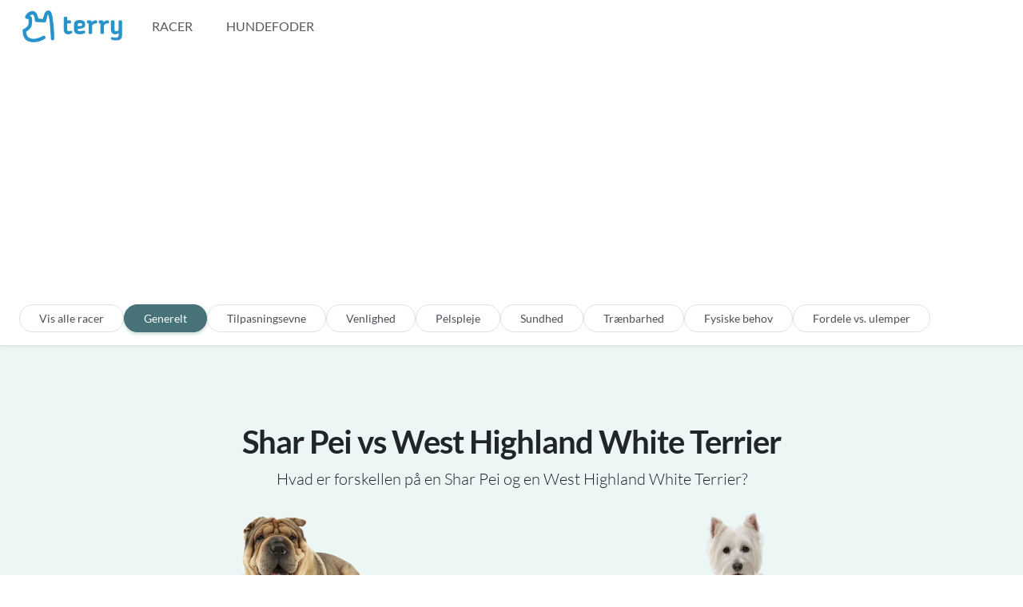

--- FILE ---
content_type: text/html; charset=utf-8
request_url: https://terry.dk/sammenlign/shar-pei-vs-west-highland-white-terrier
body_size: 8112
content:
<!DOCTYPE html>
<html lang="da">
  <head>
    <!-- Required meta tags -->
<meta charset="utf-8" />
<meta name="viewport" content="width=device-width, initial-scale=1" />
<script defer data-domain="terry.dk" src="https://plausible.io/js/script.js"></script>

<!-- Preload CSS -->

<link rel="preload" href="/styles.css" as="style" />


<script async src="https://pagead2.googlesyndication.com/pagead/js/adsbygoogle.js?client=ca-pub-2393664069657867" crossorigin="anonymous"></script>

<!-- Primary Meta Tags -->
<title>Shar Pei vs West Highland White Terrier - Terry</title>
<meta name="title" content="Shar Pei vs West Highland White Terrier - Terry" />
<meta name="description" content="Sammenligning af Shar Pei og en West Highland White Terrier på tværs af karakteristika som aktivitetsniveau, pelspleje, tilpasningsevne m.m" />

<!-- Open Graph / Facebook -->
<meta property="og:type" content="website" />
<meta property="og:url" content="/sammenlign/shar-pei-vs-west-highland-white-terrier" />
<meta property="og:title" content="Shar Pei vs West Highland White Terrier - Terry" />
<meta property="og:description" content="Sammenligning af Shar Pei og en West Highland White Terrier på tværs af karakteristika som aktivitetsniveau, pelspleje, tilpasningsevne m.m" />
<meta property="og:image" content="/terry.png" />

<!-- Twitter -->
<meta property="twitter:card" content="summary_large_image" />
<meta property="twitter:url" content="/sammenlign/shar-pei-vs-west-highland-white-terrier" />
<meta property="twitter:title" content="Shar Pei vs West Highland White Terrier - Terry" />
<meta property="twitter:description" content="Sammenligning af Shar Pei og en West Highland White Terrier på tværs af karakteristika som aktivitetsniveau, pelspleje, tilpasningsevne m.m" />
<meta property="twitter:image" content="/terry.png" />

<!-- Canonical -->
<link rel="canonical" href="/sammenlign/shar-pei-vs-west-highland-white-terrier" />

<!-- Noindex -->


<!-- Extra tags via https://gist.github.com/alekskorovin/9737142 -->
<meta name="HandheldFriendly" content="True" />
<meta http-equiv="cleartype" content="on" />
<meta name="mobile-web-app-capable" content="yes" />
<meta name="apple-mobile-web-app-status-bar-style" content="black-translucent" />
<meta name="application-name" content="Terry" />
<meta name="msapplication-tooltip" content="Hundefoder er en jungle - Terry hjælper dig igennem" />
<meta http-equiv="X-UA-Compatible" content="IE=edge" />
<meta name="format-detection" content="telephone=no" />
<meta name="format-detection" content="address=no" />
<meta name="google" value="notranslate" />

<!-- Schema markup -->
<script type="application/ld+json">
  {
    "@context": "https://schema.org",
    "@type": "Organization",
    "name": "Terry",
    "url": "https://terry.dk",
    "logo": "https://terry.dk/logo.jpg"
  }
</script>



<!-- SystemJS and legacy browser polyfills (always loaded for SystemJS support) -->
<script src="/polyfills-legacy.js"></script>

<!-- Bootstrap Icons CDN -->
<link rel="stylesheet" href="https://cdn.jsdelivr.net/npm/bootstrap-icons@1.11.0/font/bootstrap-icons.css">

<!-- Custom CSS -->

<link rel="stylesheet" href="/styles.css" />


<!-- Preload image -->


<!-- Favicon -->
<link rel="apple-touch-icon" sizes="144x144" href="/apple-touch-icon.png" />
<link rel="icon" type="image/png" sizes="32x32" href="/favicon-32x32.png" />
<link rel="icon" type="image/png" sizes="16x16" href="/favicon-16x16.png" />
<link rel="manifest" href="/site.webmanifest" />
<link rel="mask-icon" href="/safari-pinned-tab.svg" color="#5bbad5" />
<meta name="msapplication-TileColor" content="#eeeeee" />
<meta name="theme-color" content="#ffffff" />

<!-- Google tag (gtag.js) -->
<script async src="https://www.googletagmanager.com/gtag/js?id=G-96FNFNDYYE"></script>
<script>
  window.dataLayer = window.dataLayer || [];
  function gtag() {
    dataLayer.push(arguments);
  }
  gtag("js", new Date());

  gtag("config", "G-96FNFNDYYE");
</script>

<script>
  function onError() {
    this.onerror = null;
    this.src = "/assets/Silhouette.png";
    if (this.parentNode && this.parentNode.children) {
      if (this.parentNode.children[0]) this.parentNode.children[0].srcset = "/assets/Silhouette.png";
      if (this.parentNode.children[1]) this.parentNode.children[1].srcset = "/assets/Silhouette.png";
    }
  }

  function onErrorFoder() {
    this.onerror = null;
    this.src = "/assets/FoodSilhouette.png";
    if (this.parentNode && this.parentNode.children) {
      if (this.parentNode.children[0]) this.parentNode.children[0].srcset = "/assets/FoodSilhouette.png";
      if (this.parentNode.children[1]) this.parentNode.children[1].srcset = "/assets/FoodSilhouette.png";
    }
  }
</script>

  </head>

  <body class="active-sort">
      
 <!-- STATIC NAV -->
<nav class="px-3 navbar navbar-expand-lg navbar-light">
  <div class="container-fluid position-relative">
    <a class="navbar-brand" href="/">
      <img
        alt="Terry"
        srcset="
          https://imagedelivery.net/AI1kr_eC-qyCz-owtdcolA/990d18f7-4f72-4a3e-895f-962e6f157300/public 124w,
          https://imagedelivery.net/AI1kr_eC-qyCz-owtdcolA/b382f944-3a9e-41de-c94d-6bf8922ece00/public 392w
        "
        sizes="(max-width: 600px) 124px,
            392px"
        src="https://imagedelivery.net/AI1kr_eC-qyCz-owtdcolA/b382f944-3a9e-41de-c94d-6bf8922ece00/public"
        width="125"
        height="40"
      />
    </a>

    <button
      aria-controls="navbarCollapse"
      aria-expanded="false"
      aria-label="Toggle navigation"
      class="navbar-toggler"
      data-bs-target="#navbarCollapse"
      data-bs-toggle="collapse"
      type="button"
    >
      <span class="navbar-toggler-icon"></span>
    </button>

    <div class="collapse navbar-collapse" id="navbarCollapse">
      <ul class="mb-2 mb-md-0 navbar-nav me-auto">
        <!-- <li class="nav-item">
          <a class="nav-link nav-link-app px-3" href="/guide" aria-current="page">Start her</a>
        </li> -->

        <li class="nav-item">
          <a class="nav-link nav-link-app px-3" href="/racer">Racer</a>
        </li>

        <li class="nav-item">
          <a class="nav-link nav-link-app px-3" href="/hundefoder">Hundefoder</a>
        </li>
      </ul>

      <ul class="mb-2 mb-md-0 navbar-nav">
        <!-- <li class="nav-item">
          <a class="nav-link nav-link-app px-3" href="/hunde"><i class="bi bi-house-heart"></i> Mine hunde</a>
        </li> -->

        <!-- <li class="nav-item">
          <a class="nav-link nav-link-app px-3" href="/login">Log ind</a>
        </li> -->
      </ul>

      <!-- Add small PNG -->
      <!-- <a href="/privatlivspolitik"><img alt="cookieBanner" src="/iconbig.png" width="20" /></a> -->
    </div>
  </div>
</nav>

<div class="position-relative mb-1">
  <div class="wave top white">
    <svg data-name="Layer 1" xmlns="http://www.w3.org/2000/svg" viewBox="0 0 1200 120" preserveAspectRatio="none">
      <path
        d="M0,0V46.29c47.79,22.2,103.59,32.17,158,28,70.36-5.37,136.33-33.31,206.8-37.5C438.64,32.43,512.34,53.67,583,72.05c69.27,18,138.3,24.88,209.4,13.08,36.15-6,69.85-17.84,104.45-29.34C989.49,25,1113-14.29,1200,52.47V0Z"
        opacity=".25"
        class="shape-fill"
      ></path>
      <path
        d="M0,0V15.81C13,36.92,27.64,56.86,47.69,72.05,99.41,111.27,165,111,224.58,91.58c31.15-10.15,60.09-26.07,89.67-39.8,40.92-19,84.73-46,130.83-49.67,36.26-2.85,70.9,9.42,98.6,31.56,31.77,25.39,62.32,62,103.63,73,40.44,10.79,81.35-6.69,119.13-24.28s75.16-39,116.92-43.05c59.73-5.85,113.28,22.88,168.9,38.84,30.2,8.66,59,6.17,87.09-7.5,22.43-10.89,48-26.93,60.65-49.24V0Z"
        opacity=".5"
        class="shape-fill"
      ></path>
      <path
        d="M0,0V5.63C149.93,59,314.09,71.32,475.83,42.57c43-7.64,84.23-20.12,127.61-26.46,59-8.63,112.48,12.24,165.56,35.4C827.93,77.22,886,95.24,951.2,90c86.53-7,172.46-45.71,248.8-84.81V0Z"
        class="shape-fill"
      ></path>
    </svg>
  </div>
</div>


    <nav class="px-4 bg-white py-3 sub-nav border-bottom border-top">
      <div>
        <div class="nav tabs" id="myTab" role="tablist">
          <a class="px-4 btn item rounded-pill" href="/racer">Vis alle racer</a>

          <button
            class="px-4 btn item rounded-pill active"
            aria-controls="Generelt"
            aria-selected="true"
            data-bs-target="#Generelt"
            data-bs-toggle="tab"
            id="Generelt-tab"
            role="tab"
          >
            Generelt
          </button>

          <button
            class="px-4 btn item rounded-pill"
            aria-controls="Tilpasningsevne"
            aria-selected="true"
            data-bs-target="#Tilpasningsevne"
            data-bs-toggle="tab"
            id="Tilpasningsevne-tab"
            role="tab"
          >
            Tilpasningsevne
          </button>

          <button
            class="px-4 btn item rounded-pill"
            aria-controls="Venlighed"
            aria-selected="true"
            data-bs-target="#Venlighed"
            data-bs-toggle="tab"
            id="Venlighed-tab"
            role="tab"
          >
            Venlighed
          </button>

          <button
            class="px-4 btn item rounded-pill"
            aria-controls="Pelspleje"
            aria-selected="true"
            data-bs-target="#Pelspleje"
            data-bs-toggle="tab"
            id="Pelspleje-tab"
            role="tab"
          >
            Pelspleje
          </button>

          <button
            class="px-4 btn item rounded-pill"
            aria-controls="Sundhed"
            aria-selected="true"
            data-bs-target="#Sundhed"
            data-bs-toggle="tab"
            id="Sundhed-tab"
            role="tab"
          >
            Sundhed
          </button>

          <button
            class="px-4 btn item rounded-pill"
            aria-controls="Trænbarhed"
            aria-selected="true"
            data-bs-target="#Trænbarhed"
            data-bs-toggle="tab"
            id="Trænbarhed-tab"
            role="tab"
          >
            Trænbarhed
          </button>

          <button
            class="px-4 btn item rounded-pill"
            aria-controls="Fysiske behov"
            aria-selected="true"
            data-bs-target="#Fysiske-Behov"
            data-bs-toggle="tab"
            id="FysiskeBehov-tab"
            role="tab"
          >
            Fysiske behov
          </button>

          <button
            class="px-4 btn item rounded-pill"
            aria-controls="Fordele vs. ulemper"
            aria-selected="true"
            data-bs-target="#FordeleUlemper"
            data-bs-toggle="tab"
            id="Fordele-Ulemper-tab"
            role="tab"
          >
            Fordele vs. ulemper
          </button>
        </div>
      </div>
    </nav>

    <main class="bg-primary bg-opacity-25 pb-5">
      <section class="container-lg pb-5">
        <h1 class="text-center fw-bold tracking-tight display-6 pt-5 px-5">Shar Pei vs West Highland White Terrier</h1>

        <p class="text-center lead">Hvad er forskellen på en Shar Pei og en West Highland White Terrier?</p>

        <article>
          <div class="mx-auto tab-content" id="tabContent" style="border: 0 !important">
            <div class="fade tab-pane active show" id="Generelt" role="tabpanel">
              <div id="textDescriptions" class="row mb-3">
                <div class="col-6 text-start">
                  <!-- Carousel 1 -->
                  <div id="carousel1" class="carousel carousel-dark slide" data-bs-ride="false" data-bs-interval="false">
                    <div class="carousel-inner">
                      <div class="carousel-item active">
                        <figure>
                          <picture>
                            <source srcset="https://imagedelivery.net/AI1kr_eC-qyCz-owtdcolA/ab0a6e89-48e0-4f90-76d2-f231d9bea700/public" type="image/webp" />
                            <source srcset="https://imagedelivery.net/AI1kr_eC-qyCz-owtdcolA/658d7547-2d9e-44d0-c7ff-7149f6da9f00/public" type="image/png" />
                            <img
                              class="mx-auto d-block"
                              src="https://imagedelivery.net/AI1kr_eC-qyCz-owtdcolA/658d7547-2d9e-44d0-c7ff-7149f6da9f00/public"
                              decoding="async"
                              height="200"
                              alt="Shar Pei som ung/voksen"
                              title="Shar Pei som ung/voksen"
                              onerror="onError.call(this)"
                            />
                          </picture>
                          <figcaption class="text-center">Shar Pei som ung/voksen</figcaption>
                        </figure>
                      </div>
                      <div class="carousel-item">
                        <figure>
                          <picture>
                            <source srcset="https://imagedelivery.net/AI1kr_eC-qyCz-owtdcolA/300758bd-85d5-4761-1a8b-defab3b5c700/public" type="image/webp" />
                            <source srcset="https://imagedelivery.net/AI1kr_eC-qyCz-owtdcolA/dc8f3e23-32d8-42dc-9e2a-876dff9c4b00/public" type="image/png" />
                            <img
                              class="mx-auto d-block"
                              src="https://imagedelivery.net/AI1kr_eC-qyCz-owtdcolA/dc8f3e23-32d8-42dc-9e2a-876dff9c4b00/public"
                              decoding="async"
                              height="200"
                              alt="Shar Pei som hvalp"
                              title="Shar Pei som hvalp"
                              loading="lazy"
                              onerror="onError.call(this)"
                            />
                          </picture>
                          <figcaption class="text-center">Shar Pei som hvalp</figcaption>
                        </figure>
                      </div>
                      <div class="carousel-item">
                        <figure>
                          <picture>
                            <source srcset="https://imagedelivery.net/AI1kr_eC-qyCz-owtdcolA/f2a6e958-bec2-46af-2312-4a8d274dc800/public" type="image/webp" />
                            <source srcset="https://imagedelivery.net/AI1kr_eC-qyCz-owtdcolA/cb0c2f3b-cd18-47c0-e403-6e64e3528000/public" type="image/png" />
                            <img
                              class="mx-auto d-block"
                              src="https://imagedelivery.net/AI1kr_eC-qyCz-owtdcolA/cb0c2f3b-cd18-47c0-e403-6e64e3528000/public"
                              decoding="async"
                              height="200"
                              alt="Shar Pei som senior"
                              title="Shar Pei som senior"
                              loading="lazy"
                              onerror="onError.call(this)"
                            />
                          </picture>
                          <figcaption class="text-center">Shar Pei som senior</figcaption>
                        </figure>
                      </div>
                    </div>
                    <button class="carousel-control-prev" type="button" data-bs-target="#carousel1" data-bs-slide="prev">
                      <span class="carousel-control-prev-icon" aria-hidden="true"></span>
                      <span class="visually-hidden">Previous</span>
                    </button>
                    <button class="carousel-control-next" type="button" data-bs-target="#carousel1" data-bs-slide="next">
                      <span class="carousel-control-next-icon" aria-hidden="true"></span>
                      <span class="visually-hidden">Next</span>
                    </button>
                  </div>
                  <!-- Carousel 1 / END -->

                  <div class="d-flex justify-content-center">
                    <a href="/racer/shar-pei " class="btn btn-outline-primary text-dark text-center"
                      >Shar Pei <i class="bi bi-box-arrow-up-right"></i
                    ></a>
                  </div>

                  <small> Selvom den kinesiske Shar-Pei er den 134. race, der er genkendt af American Kennel Club, har hundens racer været omkring i hundreder af år. De blev udviklet til at beskytte, jage, besætning og senere at kæmpe, desværre. I dag er de kendt for deres karakteristiske kort, bristly frakke, løs, rynket hud og hengivenhed til deres familie. S Må ikke handle, hvis du vil medbringe en hunds hjem. I moderne tider nyder Shar-PeI livet for det meste liv som en elsket ledsager. De kan endda tilpasse sig lejlighedslivet. Dine naboer kan dog ikke sætte pris på dine Poochs gøende tendenser. Novice Pet forældre bør pas på, da disse hunde har brug for masser af fast, konsekvent træning, som ikke vil være let med deres naturlige stædige tendenser. Tidlig socialisering vil gå langt. Hvis du kan møde racenes behov, har du en beskyttende vagthund og en loyal bedste ven.see nedenfor for fuldstændig liste over hundeopdrætter og fakta om kinesisk Shar-Peis! Kinesisk Shar-Pei Chinese Shar-Pei information, billeder, egenskaber og fakta</small>
                </div>
                <div class="col-6 text-start">
                  <!-- Carousel 2 -->
                  <div id="carousel2" class="carousel carousel-dark slide" data-bs-ride="false" data-bs-interval="false">
                    <div class="carousel-inner">
                      <div class="carousel-item active">
                        <figure>
                          <picture>
                            <source srcset="https://imagedelivery.net/AI1kr_eC-qyCz-owtdcolA/aa0d574e-c140-4556-3cd6-88c977128d00/public" type="image/webp" />
                            <source srcset="https://imagedelivery.net/AI1kr_eC-qyCz-owtdcolA/8ed584ad-58b9-4773-9bcf-6cbceadeee00/public" type="image/png" />
                            <img
                              class="mx-auto d-block"
                              src="https://imagedelivery.net/AI1kr_eC-qyCz-owtdcolA/8ed584ad-58b9-4773-9bcf-6cbceadeee00/public"
                              decoding="async"
                              height="200"
                              alt="West Highland White Terrier som ung/voksen"
                              title="West Highland White Terrier som ung/voksen"
                              onerror="onError.call(this)"
                            />
                          </picture>
                          <figcaption class="text-center">West Highland White Terrier som ung/voksen</figcaption>
                        </figure>
                      </div>
                      <div class="carousel-item">
                        <figure>
                          <picture>
                            <source srcset="https://imagedelivery.net/AI1kr_eC-qyCz-owtdcolA/c3cfa792-7884-4d0e-f76a-7c4d1a415d00/public" type="image/webp" />
                            <source srcset="https://imagedelivery.net/AI1kr_eC-qyCz-owtdcolA/bfc1715c-5f87-4f19-167f-5309d32ac900/public" type="image/png" />
                            <img
                              class="mx-auto d-block"
                              src="https://imagedelivery.net/AI1kr_eC-qyCz-owtdcolA/bfc1715c-5f87-4f19-167f-5309d32ac900/public"
                              decoding="async"
                              height="200"
                              alt="West Highland White Terrier som hvalp"
                              title="West Highland White Terrier som hvalp"
                              loading="lazy"
                              onerror="onError.call(this)"
                            />
                          </picture>
                          <figcaption class="text-center">West Highland White Terrier som hvalp</figcaption>
                        </figure>
                      </div>
                      <div class="carousel-item">
                        <figure>
                          <picture>
                            <source srcset="https://imagedelivery.net/AI1kr_eC-qyCz-owtdcolA/b1bacfee-0f86-40dc-e343-90dddb608f00/public" type="image/webp" />
                            <source srcset="https://imagedelivery.net/AI1kr_eC-qyCz-owtdcolA/22afcf13-4d9d-4cf6-619e-50d41ea22200/public" type="image/png" />
                            <img
                              class="mx-auto d-block"
                              src="https://imagedelivery.net/AI1kr_eC-qyCz-owtdcolA/22afcf13-4d9d-4cf6-619e-50d41ea22200/public"
                              decoding="async"
                              height="200"
                              alt="West Highland White Terrier som senior"
                              title="West Highland White Terrier som senior"
                              loading="lazy"
                              onerror="onError.call(this)"
                            />
                          </picture>
                          <figcaption class="text-center">West Highland White Terrier som senior</figcaption>
                        </figure>
                      </div>
                    </div>
                    <button class="carousel-control-prev" type="button" data-bs-target="#carousel2" data-bs-slide="prev">
                      <span class="carousel-control-prev-icon" aria-hidden="true"></span>
                      <span class="visually-hidden">Previous</span>
                    </button>
                    <button class="carousel-control-next" type="button" data-bs-target="#carousel2" data-bs-slide="next">
                      <span class="carousel-control-next-icon" aria-hidden="true"></span>
                      <span class="visually-hidden">Next</span>
                    </button>
                  </div>
                  <!-- Carousel 2 / END -->

                  <div class="d-flex justify-content-center">
                    <a href="/racer/west-highland-white-terrier " class="btn btn-outline-primary text-dark text-center"
                      >West Highland White Terrier <i class="bi bi-box-arrow-up-right"></i
                    ></a>
                  </div>

                  <small> Smart, selvsikker og evigt underholdende, den yndige West Highland White Terrier (såkaldt &#34;Westie&#34;) har charmeret ejere i over 300 år. Denne lille, men robuste jordhund er blandt de mest populære af de små terriere. Westies er livlige og altid på udkig efter leg og sjov og får dig til at grine mens de underholder sig selv. Westies har et uimodståeligt udseende med en skulderhøjde paa ca 25 cm, mørke gennemtrængende øjne, en kompakt krop og en gulerodsformet hale der altid logrer af glæde. Under det nuttede ydre er der dog en ægte arbejdsterrier med vildskab og mod i blodet. Westies blev oprindeligt opdrættet til at jage rotter og andre underjordiske gnavere og er de er overraskende stærke og seje. Den helt hvide dobbeltpels er hårdfør og ikke blød og luftig. De er vakre, aktive og udviser træk af en klassisk modig og uafhængig jagt terrier hvilket kan gøre træning til lidt af en udfordring. Westies kræver ingen forkælelse og vil jagte efter alt der bevæger sig men takket være deres trofasthed og skarpe intelligens kan meget opnås med tid, tålmodighed og god træning.</small>
                </div>
              </div>

              <table class="table comp">
                <thead>
                  <tr>
                    <th scope="col"></th>
                    <th scope="col">Shar Pei</th>
                    <th scope="col">West Highland White Terrier</th>
                  </tr>
                </thead>
                <tbody>
                  <tr>
                    <th scope="row">Race</th>
                    <td>Shar Pei</td>
                    <td>West Highland White Terrier</td>
                  </tr>
                  <th scope="row">Internationalt racenavn</th>
                  <td>Shar Pei</td>
                  <td>West Highland White Terrier med kælenavnet westie</td>

                  <tr>
                    <th scope="row">DK Kategori</th>
                    <td>Schnauzere, pinschere, molosser og sennenhunde</td>
                    <td>Terriere</td>
                  </tr>
                  <tr>
                    <th scope="row">Kendetegn</th>
                    <td>Uafhængig / Loyal / Rolig</td>
                    <td>Glad / Loyal / Underholdende</td>
                  </tr>
                  <tr>
                    <th scope="row">Hjemland</th>
                    <td>Kina</td>
                    <td>Storbritannien</td>
                  </tr>
                  <tr>
                    <th scope="row">Højde</th>
                    <td>44-51 cm for begge køn</td>
                    <td>Ca 28 cm for begge køn</td>
                  </tr>
                  <tr>
                    <th scope="row">Forventet levealder</th>
                    <td>8-12 år</td>
                    <td>12-16 år</td>
                  </tr>
                  <tr>
                    <th scope="row">Vægt</th>
                    <td>20-25 kg</td>
                    <td>7-10 kg</td>
                  </tr>
                  <tr>
                    <th scope="row">Farver</th>
                    <td>Ensfarvet i alle farver undtagen hvid</td>
                    <td>Hvid</td>
                  </tr>
                  <tr>
                    <th scope="row">Markeringer</th>
                    <td>Hvide markeringer, sable, brindle, spottet på hvidt, maske, spids, sadelmønster</td>
                    <td></td>
                  </tr>
                  <tr>
                    <th scope="row">Hvalpe per kuld</th>
                    <td></td>
                    <td>2-5 hvalpe</td>
                  </tr>

                  <tr>
                    <th scope="row">Popularitet (DK)</th>
                    <td>[#86] 124 oprettelser</td>
                    <td>[#31] 470 oprettelser</td>
                  </tr>

                  <tr>
                    <th scope="row">Specialklub</th>
                    <td>Dansk Shar Pei Klub</td>
                    <td>Dansk Terrier Klub</td>
                  </tr>
                </tbody>
              </table>
            </div>

            <div class="fade tab-pane" id="Tilpasningsevne" role="tabpanel">
              <h2 class="text-center my-5 fw-bold"><i class="bi bi-asterisk d-block mb-2 mx-auto"></i>Tilpasningsevne</h2>
              <table class="table comp">
                <thead>
                  <tr>
                    <th scope="col" style="width: 33%"></th>
                    <th scope="col" style="width: 33%">Shar Pei</th>
                    <th scope="col" style="width: 33%">West Highland White Terrier</th>
                  </tr>
                </thead>
                <tbody>
                  <tr>
                    <th scope="row"><a href="/racer/hunde-der-egner-sig-til-at-bo-i-lejlighed">Egner sig til at bo i en lejlighed</a></th>
                    <td class="value">
                      <div class="rating r4">
                        <div class="filling"></div>
                      </div>
                    </td>
                    <td class="value">
                      <div class="rating r4">
                        <div class="filling"></div>
                      </div>
                    </td>
                  </tr>
                  <tr>
                    <th scope="row"><a href="/racer/hunde-der-er-gode-til-foerstegangsejere">God til førstegangsejere</a></th>
                    <td class="value">
                      <div class="rating r2">
                        <div class="filling"></div>
                      </div>
                    </td>
                    <td class="value">
                      <div class="rating r4">
                        <div class="filling"></div>
                      </div>
                    </td>
                  </tr>
                  <tr>
                    <th scope="row"><a href="/racer/foelsomme-hunde">Følsomhed</a></th>
                    <td class="value">
                      <div class="rating rev r2">
                        <div class="filling"></div>
                      </div>
                    </td>
                    <td class="value">
                      <div class="rating rev r4">
                        <div class="filling"></div>
                      </div>
                    </td>
                  </tr>
                  <tr>
                    <th scope="row"><a href="/racer/hunde-der-tolererer-at-vaere-alene">Tolererer at være alene</a></th>
                    <td class="value">
                      <div class="rating r4">
                        <div class="filling"></div>
                      </div>
                    </td>
                    <td class="value">
                      <div class="rating r2">
                        <div class="filling"></div>
                      </div>
                    </td>
                  </tr>
                  <tr>
                    <th scope="row"><a href="/racer/hunde-der-taaler-koldt-vejr">Tolererer koldt vejr</a></th>
                    <td class="value">
                      <div class="rating r2">
                        <div class="filling"></div>
                      </div>
                    </td>
                    <td class="value">
                      <div class="rating r4">
                        <div class="filling"></div>
                      </div>
                    </td>
                  </tr>
                  <tr>
                    <th scope="row"><a href="/racer/hunde-der-taaler-varmt-vejr">Tolererer varmt vejr</a></th>
                    <td class="value">
                      <div class="rating r1">
                        <div class="filling"></div>
                      </div>
                    </td>
                    <td class="value">
                      <div class="rating r3">
                        <div class="filling"></div>
                      </div>
                    </td>
                  </tr>
                </tbody>
              </table>
            </div>

            <div class="fade tab-pane" id="Venlighed" role="tabpanel">
              <h2 class="text-center my-5 fw-bold"><i class="bi bi-brightness-low d-block mb-2 mx-auto"></i>Venlighed</h2>
              <table class="table comp">
                <thead>
                  <tr>
                    <th scope="col"></th>
                    <th scope="col">Shar Pei</th>
                    <th scope="col">West Highland White Terrier</th>
                  </tr>
                </thead>
                <tbody>
                  <tr>
                    <th scope="row"><a href="/racer/familievenlige-hunde">Familievenlig</a></th>
                    <td class="value">
                      <div class="rating r2">
                        <div class="filling"></div>
                      </div>
                    </td>
                    <td class="value">
                      <div class="rating r5">
                        <div class="filling"></div>
                      </div>
                    </td>
                  </tr>
                  <tr>
                    <th scope="row"><a href="/racer/boernevenlige-hunde">Børnevenlig</a></th>
                    <td class="value">
                      <div class="rating r2">
                        <div class="filling"></div>
                      </div>
                    </td>
                    <td class="value">
                      <div class="rating r4">
                        <div class="filling"></div>
                      </div>
                    </td>
                  </tr>
                  <tr>
                    <th scope="row"><a href="/racer/kattevenlige-hunde">Kattevenlig</a></th>
                    <td class="value">
                      <div class="rating r3">
                        <div class="filling"></div>
                      </div>
                    </td>
                    <td class="value">
                      <div class="rating r3">
                        <div class="filling"></div>
                      </div>
                    </td>
                  </tr>
                  <tr>
                    <th scope="row"><a href="/racer/hunde-der-er-venlig-over-for-fremmede">Venlig over for fremmede</a></th>
                    <td class="value">
                      <div class="rating r2">
                        <div class="filling"></div>
                      </div>
                    </td>
                    <td class="value">
                      <div class="rating r3">
                        <div class="filling"></div>
                      </div>
                    </td>
                  </tr>
                  <tr>
                    <th scope="row"><a href="/racer/hunde-der-er-venlig-mod-andre-hunde">Venlig over for andre hunde</a></th>
                    <td class="value">
                      <div class="rating r1">
                        <div class="filling"></div>
                      </div>
                    </td>
                    <td class="value">
                      <div class="rating r5">
                        <div class="filling"></div>
                      </div>
                    </td>
                  </tr>
                </tbody>
              </table>
            </div>

            <div class="fade tab-pane" id="Pelspleje" role="tabpanel">
              <h2 class="text-center my-5 fw-bold"><i class="bi bi-scissors d-block mb-2 mx-auto"></i>Pelspleje</h2>
              <table class="table comp">
                <thead>
                  <tr>
                    <th scope="col"></th>
                    <th scope="col">Shar Pei</th>
                    <th scope="col">West Highland White Terrier</th>
                  </tr>
                </thead>
                <tbody>
                  <tr>
                    <th scope="row"><a href="/racer/hunde-med-nem-pelspleje">Nem pelspleje</a></th>
                    <td class="value">
                      <div class="rating r5">
                        <div class="filling"></div>
                      </div>
                    </td>
                    <td class="value">
                      <div class="rating r3">
                        <div class="filling"></div>
                      </div>
                    </td>
                  </tr>
                  <tr>
                    <th scope="row"><a href="/racer/hunde-der-ikke-faelder-meget">Fælder meget</a></th>
                    <td class="value">
                      <div class="rating rev r2">
                        <div class="filling"></div>
                      </div>
                    </td>
                    <td class="value">
                      <div class="rating rev r4">
                        <div class="filling"></div>
                      </div>
                    </td>
                  </tr>
                  <tr>
                    <th scope="row">↔️ Pelslængde</th>
                    <td>Kort</td>
                    <td>Mellem</td>
                  </tr>
                  <tr>
                    <th scope="row">Pelstype</th>
                    <td>Glat</td>
                    <td>Dobbelt</td>
                  </tr>
                  <tr>
                    <th scope="row">Hvor ofte skal den plejes?</th>
                    <td>Ugentligt</td>
                    <td>Ugentligt, gerne oftere</td>
                  </tr>
                </tbody>
              </table>
            </div>

            <div class="fade tab-pane" id="Sundhed" role="tabpanel">
              <h2 class="text-center my-5 fw-bold"><i class="bi bi-activity d-block mb-2 mx-auto"></i>Sundhed</h2>
              <table class="table comp">
                <thead>
                  <tr>
                    <th scope="col"></th>
                    <th scope="col">Shar Pei</th>
                    <th scope="col">West Highland White Terrier</th>
                  </tr>
                </thead>
                <tbody>
                  <tr>
                    <th scope="row">Generelt helbredsbillede</th>
                    <td class="value">
                      <div class="rating r1">
                        <div class="filling"></div>
                      </div>
                    </td>
                    <td class="value">
                      <div class="rating r3">
                        <div class="filling"></div>
                      </div>
                    </td>
                  </tr>
                  <tr>
                    <th scope="row"><a href="/racer/hunde-med-tendens-til-overvaegt">Potentiale for overvægt</a></th>
                    <td class="value">
                      <div class="rating rev r4">
                        <div class="filling"></div>
                      </div>
                    </td>
                    <td class="value">
                      <div class="rating rev r4">
                        <div class="filling"></div>
                      </div>
                    </td>
                  </tr>
                  <tr>
                    <th scope="row"><a href="/racer/hunde-der-savler-meget">Savler meget</a></th>
                    <td class="value">
                      <div class="rating r2">
                        <div class="filling"></div>
                      </div>
                    </td>
                    <td class="value">
                      <div class="rating r1">
                        <div class="filling"></div>
                      </div>
                    </td>
                  </tr>
                  <tr>
                    <th scope="row"><a href="/racer/allergivenlige-hunde">Allergivenlig</a></th>
                    <td>Nej</td>
                    <td>Ja</td>
                  </tr>
                </tbody>
              </table>
            </div>

            <div class="fade tab-pane" id="Trænbarhed" role="tabpanel">
              <h2 class="text-center my-5 fw-bold"><i class="bi bi-cpu d-block mb-2 mx-auto"></i>Trænbarhed</h2>
              <table class="table comp">
                <thead>
                  <tr>
                    <th scope="col"></th>
                    <th scope="col">Shar Pei</th>
                    <th scope="col">West Highland White Terrier</th>
                  </tr>
                </thead>
                <tbody>
                  <tr>
                    <th scope="row"><a href="/racer/hunde-der-er-nemme-at-traene">Nem at træne</a></th>
                    <td class="value">
                      <div class="rating r3">
                        <div class="filling"></div>
                      </div>
                    </td>
                    <td class="value">
                      <div class="rating r4">
                        <div class="filling"></div>
                      </div>
                    </td>
                  </tr>
                  <tr>
                    <th scope="row"><a href="/racer/intelligente-hunde">Intelligens</a></th>
                    <td class="value">
                      <div class="rating r2">
                        <div class="filling"></div>
                      </div>
                    </td>
                    <td class="value">
                      <div class="rating r4">
                        <div class="filling"></div>
                      </div>
                    </td>
                  </tr>

                  <tr>
                    <th scope="row"><a href="/racer/hunde-der-napper-i-ting">Tendens til at nappe & tygge i ting</a></th>
                    <td class="value">
                      <div class="rating rev r5">
                        <div class="filling"></div>
                      </div>
                    </td>
                    <td class="value">
                      <div class="rating rev r2">
                        <div class="filling"></div>
                      </div>
                    </td>
                  </tr>
                  <tr>
                    <th scope="row"><a href="/racer/hunde-med-markant-rovdyrsinstinkt">Rovdyrsinstinkt</a></th>
                    <td class="value">
                      <div class="neutral rating r2">
                        <div class="filling"></div>
                      </div>
                    </td>
                    <td class="value">
                      <div class="neutral rating r4">
                        <div class="filling"></div>
                      </div>
                    </td>
                  </tr>
                  <tr>
                    <th scope="row"><a href="/racer/hunde-der-goer-meget">Tendens til at gø eller hyle</a></th>
                    <td class="value">
                      <div class="rating rev r5">
                        <div class="filling"></div>
                      </div>
                    </td>
                    <td class="value">
                      <div class="rating rev r4">
                        <div class="filling"></div>
                      </div>
                    </td>
                  </tr>
                  <tr>
                    <th scope="row"><a href="/racer/hunde-med-tendens-til-at-vandre-omkring">Lyst til at vandre omkring</a></th>
                    <td class="value">
                      <div class="rating rev r2">
                        <div class="filling"></div>
                      </div>
                    </td>
                    <td class="value">
                      <div class="rating rev r3">
                        <div class="filling"></div>
                      </div>
                    </td>
                  </tr>
                </tbody>
              </table>
            </div>

            <div class="fade tab-pane" id="Fysiske-Behov" role="tabpanel">
              <h2 class="text-center my-5 fw-bold"><i class="bi bi-battery-charging d-block mb-2 mx-auto"></i>Fysiske behov</h2>

              <table class="table comp">
                <thead>
                  <tr>
                    <th scope="col"></th>
                    <th scope="col">Shar Pei</th>
                    <th scope="col">West Highland White Terrier</th>
                  </tr>
                </thead>
                <tbody>
                  <tr>
                    <th scope="row"><a href="/racer/hunde-med-hoejt-aktivitetsniveau">Energiniveau og aktivitetsbehove</a></th>
                    <td class="value">
                      <div class="rating r2">
                        <div class="filling"></div>
                      </div>
                    </td>
                    <td class="value">
                      <div class="rating r4">
                        <div class="filling"></div>
                      </div>
                    </td>
                  </tr>
                  <tr>
                    <th scope="row"><a href="/racer/intense-hunde">Intensitetsniveau</a></th>
                    <td class="value">
                      <div class="rating rev r1">
                        <div class="filling"></div>
                      </div>
                    </td>
                    <td class="value">
                      <div class="rating rev r4">
                        <div class="filling"></div>
                      </div>
                    </td>
                  </tr>
                  <tr>
                    <th scope="row"><a href="/racer/hunde-med-behov-for-meget-motion">Behov for motion</a></th>
                    <td class="value">
                      <div class="rating rev r3">
                        <div class="filling"></div>
                      </div>
                    </td>
                    <td class="value">
                      <div class="rating rev r4">
                        <div class="filling"></div>
                      </div>
                    </td>
                  </tr>
                  <tr>
                    <th scope="row"><a href="/racer/legesyge-hunde">Legesyge</a></th>
                    <td class="value">
                      <div class="rating r1">
                        <div class="filling"></div>
                      </div>
                    </td>
                    <td class="value">
                      <div class="rating r4">
                        <div class="filling"></div>
                      </div>
                    </td>
                  </tr>
                  <tr>
                    <th scope="row">Dagligt motionsbehov</th>
                    <td>Op til 1 time om dagen</td>
                    <td>Op til 1 time om dagen</td>
                  </tr>
                  <tr>
                    <th scope="row"><a href="/racer/hunde-med-vagthundsinstinkt">Vagthundsinstinkt</a></th>
                    <td class="value">
                      <div class="rating r4">
                        <div class="filling"></div>
                      </div>
                    </td>
                    <td class="value">
                      <div class="rating r5">
                        <div class="filling"></div>
                      </div>
                    </td>
                  </tr>
                </tbody>
              </table>
            </div>

            <div class="fade tab-pane mx-lg-5" id="FordeleUlemper" role="tabpanel">
              <h2 class="text-center fw-bold">Shar Pei</h2>
              <div class="row">
                <div class="col-6 mt-3">
                  <ul class="list-group">
                    
                    <li class="list-group-item pros smaller p-3">Tilpasser sig godt til en lejlighed</li>
                    
                    <li class="list-group-item pros smaller p-3">Hårdfør</li>
                    
                    <li class="list-group-item pros smaller p-3">Tolererer at være alene</li>
                    
                    <li class="list-group-item pros smaller p-3">Nem pelspleje</li>
                    
                    <li class="list-group-item pros smaller p-3">Fælder kun lidt</li>
                    
                    <li class="list-group-item pros smaller p-3">Savler ikke så meget</li>
                    
                    <li class="list-group-item pros smaller p-3">Ikke så tilbøjelig til at vandre vidt omkring</li>
                    
                    <li class="list-group-item pros smaller p-3">Markant vagthundsinstinkt</li>
                    
                  </ul>
                </div>
                <div class="col-6 mt-3">
                  <ul class="list-group">
                    
                    <li class="list-group-item cons smaller p-3">Uegnet til førstegangsejere</li>
                    
                    <li class="list-group-item cons smaller p-3">Tolererer ikke koldt vejr</li>
                    
                    <li class="list-group-item cons smaller p-3">Tolererer ikke varmt vejr</li>
                    
                    <li class="list-group-item cons smaller p-3">Ikke så familievenlig</li>
                    
                    <li class="list-group-item cons smaller p-3">Ikke så velegnet til børn</li>
                    
                    <li class="list-group-item cons smaller p-3">Ikke så imødekommende over for fremmede</li>
                    
                    <li class="list-group-item cons smaller p-3">Reserveret over for andre hunde</li>
                    
                    <li class="list-group-item cons smaller p-3">Helbredsproblemer kan opstå med tiden</li>
                    
                    <li class="list-group-item cons smaller p-3">Øget risiko for overvægt</li>
                    
                    <li class="list-group-item cons smaller p-3">Ikke så intelligent</li>
                    
                    <li class="list-group-item cons smaller p-3">Tilbøjelig til at nappe og tygge i ting</li>
                    
                    <li class="list-group-item cons smaller p-3">Begrænset rovdyrsinstinkt</li>
                    
                    <li class="list-group-item cons smaller p-3">Tilbøjelig til at gø og hyle</li>
                    
                    <li class="list-group-item cons smaller p-3">Ikke så legesyg</li>
                    
                  </ul>
                </div>
              </div>

              <h2 class="text-center fw-bold mt-5">West Highland White Terrier</h2>
              <div class="row">
                <div class="col-6 mt-3">
                  <ul class="list-group">
                    
                    <li class="neutral list-group-item pros smaller p-3">Tilpasser sig godt til en lejlighed</li>
                    
                    <li class="neutral list-group-item pros smaller p-3">God til førstegangsejere</li>
                    
                    <li class="neutral list-group-item pros smaller p-3">Tolererer koldt vejr</li>
                    
                    <li class="neutral list-group-item pros smaller p-3">Familievenlig</li>
                    
                    <li class="neutral list-group-item pros smaller p-3">God med børn</li>
                    
                    <li class="neutral list-group-item pros smaller p-3">Venlig mod andre hunde</li>
                    
                    <li class="neutral list-group-item pros smaller p-3">Savler ikke så meget</li>
                    
                    <li class="neutral list-group-item pros smaller p-3">Nem at træne</li>
                    
                    <li class="neutral list-group-item pros smaller p-3">Intelligent</li>
                    
                    <li class="neutral list-group-item pros smaller p-3">Ikke tilbøjelig til at nappe og tygge i ting</li>
                    
                    <li class="neutral list-group-item pros smaller p-3">Markant rovdyrsinstinkt</li>
                    
                    <li class="neutral list-group-item pros smaller p-3">Meget legesyg</li>
                    
                    <li class="neutral list-group-item pros smaller p-3">Markant vagthundsinstinkt</li>
                    
                  </ul>
                </div>
                <div class="col-6 mt-3">
                  <ul class="list-group">
                    
                    <li class="neutral list-group-item cons smaller p-3">Meget følsom</li>
                    
                    <li class="neutral list-group-item cons smaller p-3">Egner sig ikke til at være alene</li>
                    
                    <li class="neutral list-group-item cons smaller p-3">Fælder meget</li>
                    
                    <li class="neutral list-group-item cons smaller p-3">Øget risiko for overvægt</li>
                    
                    <li class="neutral list-group-item cons smaller p-3">Tilbøjelig til at gø og hyle</li>
                    
                    <li class="neutral list-group-item cons smaller p-3">Højt intensitetsniveau</li>
                    
                    <li class="neutral list-group-item cons smaller p-3">Behov for meget motion</li>
                    
                  </ul>
                </div>
              </div>
            </div>
          </div>
        </article>
      </section>
    </main>

    <div class="position-relative">
  <div class="wave bottom dark">
    <svg data-name="Layer 1" xmlns="http://www.w3.org/2000/svg" viewBox="0 0 1200 120" preserveAspectRatio="none">
      <path
        d="M0,0V46.29c47.79,22.2,103.59,32.17,158,28,70.36-5.37,136.33-33.31,206.8-37.5C438.64,32.43,512.34,53.67,583,72.05c69.27,18,138.3,24.88,209.4,13.08,36.15-6,69.85-17.84,104.45-29.34C989.49,25,1113-14.29,1200,52.47V0Z"
        opacity=".25"
        class="shape-fill"
      ></path>
      <path
        d="M0,0V15.81C13,36.92,27.64,56.86,47.69,72.05,99.41,111.27,165,111,224.58,91.58c31.15-10.15,60.09-26.07,89.67-39.8,40.92-19,84.73-46,130.83-49.67,36.26-2.85,70.9,9.42,98.6,31.56,31.77,25.39,62.32,62,103.63,73,40.44,10.79,81.35-6.69,119.13-24.28s75.16-39,116.92-43.05c59.73-5.85,113.28,22.88,168.9,38.84,30.2,8.66,59,6.17,87.09-7.5,22.43-10.89,48-26.93,60.65-49.24V0Z"
        opacity=".5"
        class="shape-fill"
      ></path>
      <path
        d="M0,0V5.63C149.93,59,314.09,71.32,475.83,42.57c43-7.64,84.23-20.12,127.61-26.46,59-8.63,112.48,12.24,165.56,35.4C827.93,77.22,886,95.24,951.2,90c86.53-7,172.46-45.71,248.8-84.81V0Z"
        class="shape-fill"
      ></path>
    </svg>
  </div>
</div>
<footer class="bg-dark text-white p-5">
  <div class="container">
    <div class="row g-4">
      <div class="col-md-6">
        <span class="h5 mb-3 d-block">Oversigt</span>
        <ul class="nav flex-column">
          <li class="nav-item mb-2"><a href="/racer" class="nav-link p-0 text-white-50">Raceportrætter</a></li>
          <li class="nav-item mb-2"><a href="/sammenlign" class="nav-link p-0 text-white-50">Sammenlign på tværs af hunderacer</a></li>
          <li class="nav-item mb-2"><a href="/hundefoder" class="nav-link p-0 text-white-50">Hundefoder</a></li>
          <li class="nav-item mb-2"><a href="/guide-find-den-rigtige-hund" class="nav-link p-0 text-white-50">Guide: Find den rigtige hunderace</a></li>
          <li class="nav-item mb-2"><a href="/kalorier" class="nav-link p-0 text-white-50">Værktøj: Hvor meget skal din hund have at spise?</a></li>
          <li class="nav-item mb-2"><a href="/saesoner" class="nav-link p-0 text-white-50">Sæsoner</a></li>
        </ul>
      </div>
      
      <div class="col-md-6">
        <div class="mb-4">
          <span class="h5 mb-3 d-block">Alt det med småt</span>
          <ul class="nav flex-column">
            <li class="nav-item mb-2"><a href="/privatlivspolitik" class="nav-link p-0 text-white-50">Cookie- og privatlivspolitik</a></li>
          </ul>
        </div>

        <div>
          <span class="h5 mb-3 d-block">Sitemaps</span>
          <ul class="nav flex-column">
            <li class="nav-item mb-2"><a href="/sammenligninger.html" class="nav-link p-0 text-white-50">Sammenligninger</a></li>
            <li class="nav-item mb-2"><a href="/filtre.html" class="nav-link p-0 text-white-50">Filtre</a></li>
          </ul>
        </div>
      </div>
    </div>
    
    <hr class="my-4 border-secondary">
    
    <div class="row">
      <div class="col">
        <div class="small text-white-50">© 2025 Terry</div>
      </div>
    </div>
  </div>
</footer>

    <script async src="/comparison-legacy.js"></script>
    <script>
      document.body.className = "visible";
    </script>
  </body>
</html>


--- FILE ---
content_type: text/html; charset=utf-8
request_url: https://www.google.com/recaptcha/api2/aframe
body_size: 269
content:
<!DOCTYPE HTML><html><head><meta http-equiv="content-type" content="text/html; charset=UTF-8"></head><body><script nonce="pf58GvUVzLnvRVj06QUQeg">/** Anti-fraud and anti-abuse applications only. See google.com/recaptcha */ try{var clients={'sodar':'https://pagead2.googlesyndication.com/pagead/sodar?'};window.addEventListener("message",function(a){try{if(a.source===window.parent){var b=JSON.parse(a.data);var c=clients[b['id']];if(c){var d=document.createElement('img');d.src=c+b['params']+'&rc='+(localStorage.getItem("rc::a")?sessionStorage.getItem("rc::b"):"");window.document.body.appendChild(d);sessionStorage.setItem("rc::e",parseInt(sessionStorage.getItem("rc::e")||0)+1);localStorage.setItem("rc::h",'1769145956941');}}}catch(b){}});window.parent.postMessage("_grecaptcha_ready", "*");}catch(b){}</script></body></html>